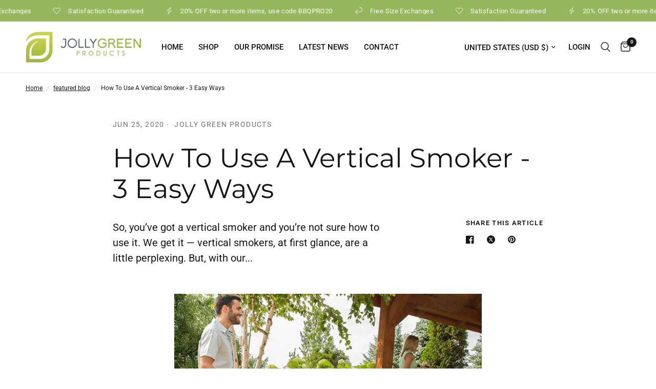

--- FILE ---
content_type: text/css
request_url: https://jollygreenproducts.com/cdn/shop/t/14/assets/article.css?v=1332458968724630491716369732
body_size: 95
content:
.blog-post-detail .article-tags .tag-link{display:inline-flex;white-space:nowrap;font-size:.6875rem;text-transform:uppercase;height:31px;border-radius:62px;padding:0 14px;align-items:center;font-weight:var(--font-body-bold-weight, 600);margin:0 5px;border:1px solid var(--color-border)}.blog-post-detail .article-tags .tag-link:hover,.blog-post-detail .article-tags .active.tag-link{color:#fff;background:var(--color-accent);border-color:var(--color-accent)}.blog-post-detail .post-meta-wrapper{font-size:.875rem;opacity:.6;letter-spacing:.1em;text-transform:uppercase;margin-bottom:15px}.blog-post-detail .post-meta-wrapper aside{display:inline-flex;margin:0 15px 10px 0;position:relative}.blog-post-detail .post-meta-wrapper aside:after{content:"";display:inline-block;width:2px;height:2px;border-radius:1px;background:var(--color-body);opacity:.6;position:absolute;top:50%;margin-top:-1px;right:-7px}.blog-post-detail .post-meta-wrapper aside:last-child:after{content:none}.blog-post-detail .post-title{margin:0 auto 40px}@media only screen and (min-width: 768px){.blog-post-detail .post-title{margin-bottom:55px}}.blog-post-detail .post-title .entry-title{margin-bottom:30px}.blog-post-detail .featured-image{margin-left:-15px;margin-right:-15px;width:calc(100% + 30px);margin-bottom:35px;text-align:center}@media only screen and (min-width: 768px){.blog-post-detail .featured-image{margin-bottom:55px;margin-left:0;margin-right:0;width:100%}}.blog-post-detail .post-excerpt-container{display:flex;flex-direction:column}@media only screen and (min-width: 1068px){.blog-post-detail .post-excerpt-container{flex-direction:row}}.blog-post-detail .post-excerpt-container .post-excerpt{max-width:570px;padding-right:30px}[dir=rtl] .blog-post-detail .post-excerpt-container .post-excerpt{padding-right:0;padding-left:30px}.blog-post-detail .post-excerpt-container .post-excerpt p{margin-bottom:0}@media only screen and (min-width: 1068px){.blog-post-detail .post-excerpt-container .post-excerpt p{font-size:1.25rem;line-height:1.875rem}}.blog-post-detail .post-excerpt-container .share-article{margin-top:30px}@media only screen and (min-width: 1068px){.blog-post-detail .post-excerpt-container .share-article{margin-top:0;margin-left:auto}[dir=rtl] .blog-post-detail .post-excerpt-container .share-article{margin-left:0;margin-right:auto}}.blog-post-detail .post-content{margin-bottom:30px}.blog-post-detail .post-content p+h1,.blog-post-detail .post-content p+h2,.blog-post-detail .post-content p+h3,.blog-post-detail .post-content p+h4,.blog-post-detail .post-content p+h5,.blog-post-detail .post-content p+h6{margin-top:40px}.blog-post-detail .article-tags{margin-top:30px}.blog-post-detail .article-tags .tag-link{margin-left:0}.blog-post-detail .share-article{text-align:left}.share-article{font-size:.8125rem;line-height:1;margin-bottom:25px}.share-article svg{height:16px;width:auto}.share-article svg path{fill:var(--color-body)}.share-article label{display:block;font-size:.8125rem;letter-spacing:.1em;font-weight:var(--font-body-bold-weight, 600);text-transform:uppercase;margin-bottom:14px}.share-article a{display:inline-flex;align-items:center;margin-right:14px;width:24px;height:24px;white-space:nowrap;color:var(--color-body)}
/*# sourceMappingURL=/cdn/shop/t/14/assets/article.css.map?v=1332458968724630491716369732 */
